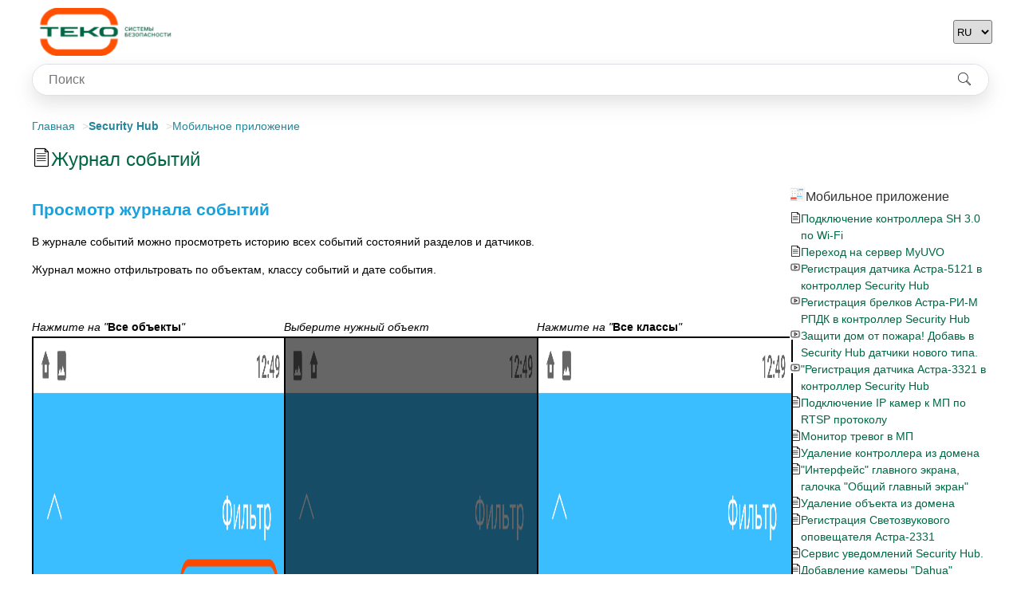

--- FILE ---
content_type: text/html; charset=UTF-8
request_url: https://teko.helpdeskeddy.com/ru/knowledge_base/art/564/cat/50/span-stylecolor006644zurnal-sobitij-span
body_size: 6511
content:
<!DOCTYPE html>
<html lang="ru">
<head>
    <meta charset='utf-8'/>
            <title><span style="color:#006644;">Журнал событий</span> - www.teko.biz</title>
        <meta name="author" content="HelpDeskEddy"/>
        <meta name="description" content="HelpDeskEddy"/>
        <meta name="viewport" content="width=device-width, initial-scale=1.0, maximum-scale=1.0, user-scalable=no"/>
    <meta name="HandheldFriendly" content="true"/>
    <link rel="icon" href="/custom/favicon.ico" type="image/x-icon"/>
    <link rel="stylesheet" href="//cdn5.helpdeskeddy.com//css/main.css?v=1768494241"/>
    <link rel="stylesheet" href="//cdn5.helpdeskeddy.com//css/icon-fonts.css"/>
    <link rel="stylesheet" href="/custom/theme-vars.css?v=1654532480" id="theme-vars"/>
    <link rel="stylesheet" href="//cdn5.helpdeskeddy.com//css/theme.css?v=1768494242"/>
        <link rel="stylesheet" href="//cdn5.helpdeskeddy.com//css/kb-theme.css?v=1768494241"/>
        <link rel="stylesheet" href="/custom/custom.css?v=1653887451"/>
    </head>
<body class="public">
<div class="header">
    <div class="container">
        <a href="/ru" class="header__logo">
            <img src="/custom/custom-logo-main.png" alt='www.teko.biz' height="60"/>
        </a>
                                    <div class="header__lng-switcher">
        <select name="lng-switcher" id="lng-switcher" onchange="document.location = this.value">
                            <option value="/ru/knowledge_base/art/564/cat/50" selected>RU</option>
                            <option value="/en/knowledge_base/art/564/cat/50" >EN</option>
                            <option value="/esp/knowledge_base/art/564/cat/50" >ESP</option>
                            <option value="/de/knowledge_base/art/564/cat/50" >DE</option>
                    </select>
    </div>
            </div>
</div>    <div class="container container_search">
        <form action="/ru/knowledge_base/search/" autocomplete="off" class="search" id="search-form">
    <input id='kb-suggest' type='text' name='search' value="" required='required' placeholder="Поиск" class='search__input'/>
    <button type="submit" class="search__button">
        <i class="hde-kb-search"></i>
    </button>
</form>
<script src="//cdn5.helpdeskeddy.com//js/plugins/autoComplete.min.js"></script>
<script>
    const autoCompleteJS = new autoComplete({
        selector: '#kb-suggest',
        placeholder: 'Поиск',
        wrapper: false,
        debounce: 150,
        data: {
            src: async (query) => {
                try {
                    const source = await fetch(`/ru/knowledge_base/suggest/?search=${query}`);
                    return await source.json();
                } catch (error) {
                    return error;
                }
            },
            keys: ['name']
        },
        resultsList: {
            maxResults: 50,
        },
        resultItem: {
            highlight: true,
            element: (item, data) => {
                item.style = 'display: flex; gap: 10px;'
                item.innerHTML = `
                    ${data.value.icon ?? ''}
                    <span style="text-overflow: ellipsis; white-space: nowrap; overflow: hidden;">
                    ${data.match}
                    </span>`;
            },
            submit: true
        },
        events: {
            input: {
                focus: () => {
                    if (autoCompleteJS.input.value.length) autoCompleteJS.start();
                }
            }
        }
    });

    autoCompleteJS.input.addEventListener('selection', function (event) {
        window.location = event.detail.selection.value.slug
    });

    autoCompleteJS.input.addEventListener('keydown', function (event) {
        if (event.code !== 'Enter' && event.keyCode !== 13) {
            return;
        }

        if (autoCompleteJS.cursor !== -1) {
            return;
        }

        document.querySelector('#search-form').submit()
    });
</script>    </div>
    <div class="container container_article">
        <div class="breadcrumbs">
    <ul>
                    <li>
                <a href="/ru/knowledge_base/">Главная</a>
            </li>
                    <li>
                <a href="/ru/knowledge_base/category/2"><strong>Security Hub</strong></a>
            </li>
                    <li>
                <a href="/ru/knowledge_base/category/50">Мобильное приложение</a>
            </li>
            </ul>
</div>        <div class="article">
            <div class="article-header">
                                    <div class="article-header__icon">
                        <i class="hde-ticket icon" style="color:#000000"></i>                    </div>
                                <div class="article-header__name">
                    <span style="color:#006644;">Журнал событий</span>                                    </div>
                            </div>

            
            <div class="article-content">
                <div class="article-content__text">
                    <h2><span style="color:#19A1DC;">Просмотр журнала событий</span></h2>

<p>В журнале событий можно просмотреть историю всех событий состояний разделов и датчиков.</p>

<p>Журнал можно отфильтровать по объектам, классу событий и дате события.</p>

<p> </p>

<table border="0" cellpadding="0" cellspacing="0" width="100%"><tbody><tr><td><em>Нажмите на "</em><strong>Все объекты</strong><em>"</em></td>
			<td><em>Выберите нужный объект</em></td>
			<td><em>Нажмите на "</em><strong>Все классы</strong><em>"</em></td>
		</tr><tr><td width="33%"><img alt="" src="https://teko.helpdeskeddy.com/ru/file/kb_inline_image/524595c088e3eb563f7b9271184e4f3f62c1be0f" style="border:2px solid #000000;" /></td>
			<td width="33%"><img alt="" src="https://teko.helpdeskeddy.com/ru/file/kb_inline_image/d6c8391d2ca0cf6d42044659747d296b074707f4" style="border:2px solid #000000;" /></td>
			<td width="33%"><img alt="" src="https://teko.helpdeskeddy.com/ru/file/kb_inline_image/6f4b43c99141b48b488ec258558b8ccfa0d3a542" style="border:2px solid #000000;" /></td>
		</tr><tr><td align="center" style="font-size:10px;">рис. 1</td>
			<td align="center" style="font-size:10px;">рис. 2</td>
			<td align="center" style="font-size:10px;">рис. 3</td>
		</tr></tbody></table><p> </p>

<table border="0" cellpadding="0" cellspacing="0" width="100%"><tbody><tr><td><em>Выберите нужный класс событий</em></td>
			<td><em>Укажите временной диапазон</em></td>
			<td><em>Выберите нужные даты</em></td>
		</tr><tr><td width="33%"><img alt="" src="https://teko.helpdeskeddy.com/ru/file/kb_inline_image/c432ef16bfc70232fc12f7bb48cb76ef6bee204a" style="border:2px solid #000000;" /></td>
			<td width="33%"><img alt="" src="https://teko.helpdeskeddy.com/ru/file/kb_inline_image/28a66f0b0dfda7421392a2db4b81b841979725fe" style="border:2px solid #000000;" /></td>
			<td width="33%"><img alt="" src="https://teko.helpdeskeddy.com/ru/file/kb_inline_image/629b4e42be84bb9456d7f0fb191d6eea7c4e0f06" style="border:2px solid #000000;" /></td>
		</tr><tr><td align="center" style="font-size:10px;">рис. 4</td>
			<td align="center" style="font-size:10px;">рис. 5</td>
			<td align="center" style="font-size:10px;">рис. 6</td>
		</tr></tbody></table><p> </p>

<table border="0" cellpadding="0" cellspacing="0" width="100%"><tbody><tr><td><em>События отфильтрованы</em></td>
			<td> </td>
			<td> </td>
		</tr><tr><td width="33%"><img alt="" src="https://teko.helpdeskeddy.com/ru/file/kb_inline_image/449e608096dbdb44385167b1ec73f7316747d0dc" style="border:2px solid #000000;" /></td>
			<td width="33%"> </td>
			<td width="33%"> </td>
		</tr><tr><td align="center" style="font-size:10px;">рис. 7</td>
			<td align="center" style="font-size:10px;"> </td>
			<td align="center" style="font-size:10px;"> </td>
		</tr></tbody></table>                                    </div>
                <div class="article-content__sidebar">
                                            <div class="category">
                            <ul>
                                <div class="category-header">
                                                                            <div class="category-header__icon">
                                            <img src="/ru/knowledge_base/icon/17_2022$409f07e874bb4a3dc754cfd2fae5b87d25e8a2b2" alt="" class="icon"/>                                        </div>
                                                                        <div class="category-header__name">
                                        Мобильное приложение                                    </div>
                                </div>
                                                                    <li class="category-article">
                                                                                    <div class="category-article__icon">
                                                <i class="hde-ticket icon" style="color:#000000"></i>                                            </div>
                                                                                <div class="category-article__name">
                                            <a href="/ru/knowledge_base/art/831/cat/50/span-stylecolor006644podkljuchenie-kontrollera-sh-30-po-wi-fi-span">
                                                <span style="color:#006644;">Подключение контроллера SH 3.0 по Wi-Fi</span>                                            </a>
                                        </div>
                                    </li>
                                                                    <li class="category-article">
                                                                                    <div class="category-article__icon">
                                                <i class="hde-ticket icon" style="color:#000000"></i>                                            </div>
                                                                                <div class="category-article__name">
                                            <a href="/ru/knowledge_base/art/784/cat/50/span-stylecolor006644perehod-na-server-myuvo-span">
                                                <span style="color:#006644;">Переход на сервер MyUVO</span>                                            </a>
                                        </div>
                                    </li>
                                                                    <li class="category-article">
                                                                                    <div class="category-article__icon">
                                                <img src="/ru/knowledge_base/icon/20_2020$8a3b60cdbcd0b97f0aba47caf2a013550632da10" alt="" class="icon"/>                                            </div>
                                                                                <div class="category-article__name">
                                            <a href="/ru/knowledge_base/art/778/cat/50/span-stylecolor006644registracija-datchika-astra-5121-v-kontroller-security-hub-span">
                                                <span style="color:#006644;">Регистрация датчика Астра-5121 в контроллер Security Hub</span>                                            </a>
                                        </div>
                                    </li>
                                                                    <li class="category-article">
                                                                                    <div class="category-article__icon">
                                                <img src="/ru/knowledge_base/icon/20_2020$8a3b60cdbcd0b97f0aba47caf2a013550632da10" alt="" class="icon"/>                                            </div>
                                                                                <div class="category-article__name">
                                            <a href="/ru/knowledge_base/art/777/cat/50/span-stylecolor006644registracija-brelkov-astra-ri-m-rpdk-v-kontroller-security-hub-span">
                                                <span style="color:#006644;">Регистрация брелков Астра-РИ-М РПДК в контроллер Security Hub</span>                                            </a>
                                        </div>
                                    </li>
                                                                    <li class="category-article">
                                                                                    <div class="category-article__icon">
                                                <img src="/ru/knowledge_base/icon/20_2020$8a3b60cdbcd0b97f0aba47caf2a013550632da10" alt="" class="icon"/>                                            </div>
                                                                                <div class="category-article__name">
                                            <a href="/ru/knowledge_base/art/776/cat/50/span-stylecolor006644zaschiti-dom-ot-pozara-dobav-v-security-hub-datchiki-novogo-tipa-span">
                                                <span style="color:#006644;">Защити дом от пожара! Добавь в Security Hub датчики нового типа.</span>                                            </a>
                                        </div>
                                    </li>
                                                                    <li class="category-article">
                                                                                    <div class="category-article__icon">
                                                <img src="/ru/knowledge_base/icon/20_2020$8a3b60cdbcd0b97f0aba47caf2a013550632da10" alt="" class="icon"/>                                            </div>
                                                                                <div class="category-article__name">
                                            <a href="/ru/knowledge_base/art/775/cat/50/span-stylecolor006644registracija-datchika-astra-3321-v-kontroller-security-hub-span">
                                                <span style="color:#006644;">"Регистрация датчика Астра-3321 в контроллер Security Hub</span>                                            </a>
                                        </div>
                                    </li>
                                                                    <li class="category-article">
                                                                                    <div class="category-article__icon">
                                                <i class="hde-ticket icon" style="color:#000000"></i>                                            </div>
                                                                                <div class="category-article__name">
                                            <a href="/ru/knowledge_base/art/731/cat/50/span-stylecolor006644podkljuchenie-ip-kamer-k-mp-po-rtsp-protokolu-span">
                                                <span style="color:#006644;">Подключение IP камер к МП по RTSP протоколу</span>                                            </a>
                                        </div>
                                    </li>
                                                                    <li class="category-article">
                                                                                    <div class="category-article__icon">
                                                <i class="hde-ticket icon" style="color:#000000"></i>                                            </div>
                                                                                <div class="category-article__name">
                                            <a href="/ru/knowledge_base/art/730/cat/50/span-stylecolor006644monitor-trevog-v-mp-span">
                                                <span style="color:#006644;">Монитор тревог в МП</span>                                            </a>
                                        </div>
                                    </li>
                                                                    <li class="category-article">
                                                                                    <div class="category-article__icon">
                                                <i class="hde-ticket icon" style="color:#000000"></i>                                            </div>
                                                                                <div class="category-article__name">
                                            <a href="/ru/knowledge_base/art/617/cat/50/span-stylecolor006644udalenie-kontrollera-iz-domena-span">
                                                <span style="color:#006644;">Удаление контроллера из домена</span>                                            </a>
                                        </div>
                                    </li>
                                                                    <li class="category-article">
                                                                                    <div class="category-article__icon">
                                                <i class="hde-ticket icon" style="color:#000000"></i>                                            </div>
                                                                                <div class="category-article__name">
                                            <a href="/ru/knowledge_base/art/597/cat/50/span-stylecolor006644interfejs-glavnogo-ekrana-galochka-obschij-glavnij-ekran-span">
                                                <span style="color:#006644;">"Интерфейс" главного экрана, галочка "Общий главный экран"</span>                                            </a>
                                        </div>
                                    </li>
                                                                    <li class="category-article">
                                                                                    <div class="category-article__icon">
                                                <i class="hde-ticket icon" style="color:#000000"></i>                                            </div>
                                                                                <div class="category-article__name">
                                            <a href="/ru/knowledge_base/art/596/cat/50/span-stylecolor006644udalenie-obyekta-iz-domena-span">
                                                <span style="color:#006644;">Удаление объекта из домена</span>                                            </a>
                                        </div>
                                    </li>
                                                                    <li class="category-article">
                                                                                    <div class="category-article__icon">
                                                <i class="hde-ticket icon" style="color:#000000"></i>                                            </div>
                                                                                <div class="category-article__name">
                                            <a href="/ru/knowledge_base/art/584/cat/50/span-stylecolor006644registracija-svetozvukovogo-opoveschatelja-astra-2331-span">
                                                <span style="color:#006644;">Регистрация Светозвукового оповещателя Астра-2331</span>                                            </a>
                                        </div>
                                    </li>
                                                                    <li class="category-article">
                                                                                    <div class="category-article__icon">
                                                <i class="hde-ticket icon" style="color:#000000"></i>                                            </div>
                                                                                <div class="category-article__name">
                                            <a href="/ru/knowledge_base/art/571/cat/50/span-stylecolor006644servis-uvedomlenij-security-hub-span">
                                                <span style="color:#006644;">Сервис уведомлений Security Hub.</span>                                            </a>
                                        </div>
                                    </li>
                                                                    <li class="category-article">
                                                                                    <div class="category-article__icon">
                                                <i class="hde-ticket icon" style="color:#000000"></i>                                            </div>
                                                                                <div class="category-article__name">
                                            <a href="/ru/knowledge_base/art/570/cat/50/span-stylecolor006644dobavlenie-kameri-dahua-span">
                                                <span style="color:#006644;">Добавление камеры "Dahua"</span>                                            </a>
                                        </div>
                                    </li>
                                                                    <li class="category-article">
                                                                                    <div class="category-article__icon">
                                                <i class="hde-ticket icon" style="color:#000000"></i>                                            </div>
                                                                                <div class="category-article__name">
                                            <a href="/ru/knowledge_base/art/567/cat/50/span-stylecolor006644polnoe-udalenie-kontrollera-iz-domena-span">
                                                <span style="color:#006644;">Полное удаление контроллера из домена</span>                                            </a>
                                        </div>
                                    </li>
                                                                    <li class="category-article">
                                                                                    <div class="category-article__icon">
                                                <i class="hde-ticket icon" style="color:#000000"></i>                                            </div>
                                                                                <div class="category-article__name">
                                            <a href="/ru/knowledge_base/art/566/cat/50/span-stylecolor006644dobavlenie-kodovklaviaturi-astra-ktm-s-span">
                                                <span style="color:#006644;">Добавление кодов клавиатуры Астра-КТМ-С</span>                                            </a>
                                        </div>
                                    </li>
                                                                    <li class="category-article">
                                                                                    <div class="category-article__icon">
                                                <i class="hde-ticket icon" style="color:#000000"></i>                                            </div>
                                                                                <div class="category-article__name">
                                            <a href="/ru/knowledge_base/art/565/cat/50/span-stylecolor006644dobavlenie-kodov-astra-8131-8121-span">
                                                <span style="color:#006644;">Добавление кодов Астра-8131/8121</span>                                            </a>
                                        </div>
                                    </li>
                                                                    <li class="category-article category-article_is-active">
                                                                                    <div class="category-article__icon">
                                                <i class="hde-ticket icon" style="color:#000000"></i>                                            </div>
                                                                                <div class="category-article__name">
                                            <a href="/ru/knowledge_base/art/564/cat/50/span-stylecolor006644zurnal-sobitij-span">
                                                <span style="color:#006644;">Журнал событий</span>                                            </a>
                                        </div>
                                    </li>
                                                                    <li class="category-article">
                                                                                    <div class="category-article__icon">
                                                <i class="hde-ticket icon" style="color:#000000"></i>                                            </div>
                                                                                <div class="category-article__name">
                                            <a href="/ru/knowledge_base/art/561/cat/50/span-stylecolor006644udalenie-ustrojstv-span">
                                                <span style="color:#006644;">Удаление устройств</span>                                            </a>
                                        </div>
                                    </li>
                                                                    <li class="category-article">
                                                                                    <div class="category-article__icon">
                                                <i class="hde-ticket icon" style="color:#000000"></i>                                            </div>
                                                                                <div class="category-article__name">
                                            <a href="/ru/knowledge_base/art/560/cat/50/span-stylecolor006644vosstanovlenie-parolja-span">
                                                <span style="color:#006644;">Восстановление пароля</span>                                            </a>
                                        </div>
                                    </li>
                                                                    <li class="category-article">
                                                                                    <div class="category-article__icon">
                                                <i class="hde-ticket icon" style="color:#000000"></i>                                            </div>
                                                                                <div class="category-article__name">
                                            <a href="/ru/knowledge_base/art/559/cat/50/span-stylecolor006644registracija-astra-3321-span">
                                                <span style="color:#006644;">Регистрация Астра-3321</span>                                            </a>
                                        </div>
                                    </li>
                                                                    <li class="category-article">
                                                                                    <div class="category-article__icon">
                                                <i class="hde-ticket icon" style="color:#000000"></i>                                            </div>
                                                                                <div class="category-article__name">
                                            <a href="/ru/knowledge_base/art/558/cat/50/span-stylecolor006644registracija-astra-421-rk-431-rk-i-astra-4511-span">
                                                <span style="color:#006644;">Регистрация Астра-421 РК, 431 РК и Астра-4511</span>                                            </a>
                                        </div>
                                    </li>
                                                                    <li class="category-article">
                                                                                    <div class="category-article__icon">
                                                <i class="hde-ticket icon" style="color:#000000"></i>                                            </div>
                                                                                <div class="category-article__name">
                                            <a href="/ru/knowledge_base/art/557/cat/50/span-stylecolor006644registracija-astra-5121-5131-6131-astra-7-astra-8-span">
                                                <span style="color:#006644;">Регистрация Астра-5121, 5131, 6131, Астра-7, Астра-8</span>                                            </a>
                                        </div>
                                    </li>
                                                                    <li class="category-article">
                                                                                    <div class="category-article__icon">
                                                <i class="hde-ticket icon" style="color:#000000"></i>                                            </div>
                                                                                <div class="category-article__name">
                                            <a href="/ru/knowledge_base/art/555/cat/50/span-stylecolor006644sozdanie-razdelov-span">
                                                <span style="color:#006644;">Создание разделов</span>                                            </a>
                                        </div>
                                    </li>
                                                                    <li class="category-article">
                                                                                    <div class="category-article__icon">
                                                <i class="hde-ticket icon" style="color:#000000"></i>                                            </div>
                                                                                <div class="category-article__name">
                                            <a href="/ru/knowledge_base/art/554/cat/50/span-stylecolor006644postanovka-na-ohranu-i-snjatie-s-ohrani-s-mobilnogo-prilozenija-span">
                                                <span style="color:#006644;">Постановка на охрану и снятие с охраны с мобильного приложения</span>                                            </a>
                                        </div>
                                    </li>
                                                                    <li class="category-article">
                                                                                    <div class="category-article__icon">
                                                <i class="hde-ticket icon" style="color:#000000"></i>                                            </div>
                                                                                <div class="category-article__name">
                                            <a href="/ru/knowledge_base/art/553/cat/50/span-stylecolor006644registracija-kontrollera-v-prilozenii-span">
                                                <span style="color:#006644;">Регистрация контроллера в приложении</span>                                            </a>
                                        </div>
                                    </li>
                                                                    <li class="category-article">
                                                                                    <div class="category-article__icon">
                                                <i class="hde-ticket icon" style="color:#000000"></i>                                            </div>
                                                                                <div class="category-article__name">
                                            <a href="/ru/knowledge_base/art/552/cat/50/span-stylecolor006644registracija-besprovodnogo-datchika-temperaturi-astra-3731-span">
                                                <span style="color:#006644;">Регистрация беспроводного датчика температуры Астра-3731</span>                                            </a>
                                        </div>
                                    </li>
                                                                    <li class="category-article">
                                                                                    <div class="category-article__icon">
                                                <i class="hde-ticket icon" style="color:#000000"></i>                                            </div>
                                                                                <div class="category-article__name">
                                            <a href="/ru/knowledge_base/art/551/cat/50/span-stylecolor006644registracija-provodnogo-rele-span">
                                                <span style="color:#006644;">Регистрация проводного реле</span>                                            </a>
                                        </div>
                                    </li>
                                                                    <li class="category-article">
                                                                                    <div class="category-article__icon">
                                                <i class="hde-ticket icon" style="color:#000000"></i>                                            </div>
                                                                                <div class="category-article__name">
                                            <a href="/ru/knowledge_base/art/550/cat/50/span-stylecolor006644registracija-rk-rele-astra-8231-i-astra-8731-span">
                                                <span style="color:#006644;">Регистрация РК реле Астра-8231 и Астра-8731</span>                                            </a>
                                        </div>
                                    </li>
                                                                    <li class="category-article">
                                                                                    <div class="category-article__icon">
                                                <i class="hde-ticket icon" style="color:#000000"></i>                                            </div>
                                                                                <div class="category-article__name">
                                            <a href="/ru/knowledge_base/art/543/cat/50/span-stylecolor006644uvedomlenie-budilnik-span">
                                                <span style="color:#006644;">Уведомление "Будильник"</span>                                            </a>
                                        </div>
                                    </li>
                                                                    <li class="category-article">
                                                                                    <div class="category-article__icon">
                                                <i class="hde-ticket icon" style="color:#000000"></i>                                            </div>
                                                                                <div class="category-article__name">
                                            <a href="/ru/knowledge_base/art/540/cat/50/span-stylecolor006644registracija-astra-361-isp-rk-span">
                                                <span style="color:#006644;">Регистрация Астра-361 исп. РК</span>                                            </a>
                                        </div>
                                    </li>
                                                                    <li class="category-article">
                                                                                    <div class="category-article__icon">
                                                <i class="hde-ticket icon" style="color:#000000"></i>                                            </div>
                                                                                <div class="category-article__name">
                                            <a href="/ru/knowledge_base/art/539/cat/50/span-stylecolor006644registracija-trevoznoj-knopki-astra-3221-span">
                                                <span style="color:#006644;">Регистрация тревожной кнопки Астра-3221</span>                                            </a>
                                        </div>
                                    </li>
                                                                    <li class="category-article">
                                                                                    <div class="category-article__icon">
                                                <i class="hde-ticket icon" style="color:#000000"></i>                                            </div>
                                                                                <div class="category-article__name">
                                            <a href="/ru/knowledge_base/art/538/cat/50/span-stylecolor006644registracija-klaviatur-astra-8131-8121-span">
                                                <span style="color:#006644;">Регистрация клавиатур Астра-8131/8121</span>                                            </a>
                                        </div>
                                    </li>
                                                                    <li class="category-article">
                                                                                    <div class="category-article__icon">
                                                <i class="hde-ticket icon" style="color:#000000"></i>                                            </div>
                                                                                <div class="category-article__name">
                                            <a href="/ru/knowledge_base/art/537/cat/50/span-stylecolor006644otkljuchenie-pin-koda-span">
                                                <span style="color:#006644;">Отключение ПИН-кода</span>                                            </a>
                                        </div>
                                    </li>
                                                                    <li class="category-article">
                                                                                    <div class="category-article__icon">
                                                <i class="hde-ticket icon" style="color:#000000"></i>                                            </div>
                                                                                <div class="category-article__name">
                                            <a href="/ru/knowledge_base/art/536/cat/50/span-stylecolor006644dobavlenie-i-redaktirovanie-kljuchej-touch-memory-span">
                                                <span style="color:#006644;">Добавление и редактирование ключей Touch Memory</span>                                            </a>
                                        </div>
                                    </li>
                                                                    <li class="category-article">
                                                                                    <div class="category-article__icon">
                                                <i class="hde-ticket icon" style="color:#000000"></i>                                            </div>
                                                                                <div class="category-article__name">
                                            <a href="/ru/knowledge_base/art/535/cat/50/span-stylecolor006644izmenenie-parolja-polzovatelja-span">
                                                <span style="color:#006644;">Изменение пароля пользователя</span>                                            </a>
                                        </div>
                                    </li>
                                                                    <li class="category-article">
                                                                                    <div class="category-article__icon">
                                                <i class="hde-ticket icon" style="color:#000000"></i>                                            </div>
                                                                                <div class="category-article__name">
                                            <a href="/ru/knowledge_base/art/528/cat/50/span-stylecolor006644nastrojka-provodnih-ohrannih-izveschatelej-span">
                                                <span style="color:#006644;">Настройка проводных охранных извещателей</span>                                            </a>
                                        </div>
                                    </li>
                                                                    <li class="category-article">
                                                                                    <div class="category-article__icon">
                                                <i class="hde-ticket icon" style="color:#000000"></i>                                            </div>
                                                                                <div class="category-article__name">
                                            <a href="/ru/knowledge_base/art/526/cat/50/span-stylecolor006644registracija-provodnogo-majaka-span">
                                                <span style="color:#006644;">Регистрация проводного маяка</span>                                            </a>
                                        </div>
                                    </li>
                                                                    <li class="category-article">
                                                                                    <div class="category-article__icon">
                                                <i class="hde-ticket icon" style="color:#000000"></i>                                            </div>
                                                                                <div class="category-article__name">
                                            <a href="/ru/knowledge_base/art/525/cat/50/span-stylecolor006644delegirovanie-i-otziv-delegirovanija-obyekta-span">
                                                <span style="color:#006644;">Делегирование и отзыв делегирования объекта</span>                                            </a>
                                        </div>
                                    </li>
                                                                    <li class="category-article">
                                                                                    <div class="category-article__icon">
                                                <i class="hde-ticket icon" style="color:#000000"></i>                                            </div>
                                                                                <div class="category-article__name">
                                            <a href="/ru/knowledge_base/art/519/cat/50/span-stylecolor006644dobavlenie-domennogo-polzovatelja-span">
                                                <span style="color:#006644;">Добавление доменного пользователя</span>                                            </a>
                                        </div>
                                    </li>
                                                                    <li class="category-article">
                                                                                    <div class="category-article__icon">
                                                <i class="hde-ticket icon" style="color:#000000"></i>                                            </div>
                                                                                <div class="category-article__name">
                                            <a href="/ru/knowledge_base/art/518/cat/50/span-stylecolor006644srabotka-sireni-ot-knopki-sos-astra-ri-m-rpdk--span">
                                                <span style="color:#006644;">Сработка сирены от кнопки "SOS" Астра-РИ-М РПДК </span>                                            </a>
                                        </div>
                                    </li>
                                                                    <li class="category-article">
                                                                                    <div class="category-article__icon">
                                                <i class="hde-ticket icon" style="color:#000000"></i>                                            </div>
                                                                                <div class="category-article__name">
                                            <a href="/ru/knowledge_base/art/517/cat/50/span-stylecolor006644registracija-astra-ri-m-rpdk-v-security-hub-span">
                                                <span style="color:#006644;">Регистрация Астра-РИ-М РПДК в Security Hub</span>                                            </a>
                                        </div>
                                    </li>
                                                                    <li class="category-article">
                                                                                    <div class="category-article__icon">
                                                <i class="hde-ticket icon" style="color:#000000"></i>                                            </div>
                                                                                <div class="category-article__name">
                                            <a href="/ru/knowledge_base/art/512/cat/50/span-stylecolor006644dobavlenie-elementov-na-glavnij-ekran-span">
                                                <span style="color:#006644;">Добавление элементов на главный экран</span>                                            </a>
                                        </div>
                                    </li>
                                                                    <li class="category-article">
                                                                                    <div class="category-article__icon">
                                                <img src="/ru/knowledge_base/icon/40_2020$f61783cc7e7e9c0a72a89ec3127e84d409942025" alt="" class="icon"/>                                            </div>
                                                                                <div class="category-article__name">
                                            <a href="/ru/knowledge_base/art/464/cat/50/span-stylecolor006644kak-dobavit-polzovatelja-dlja-raboti-v-mobilnom-prilozenii-span">
                                                <span style="color:#006644;">Как добавить пользователя для работы в мобильном приложении?</span>                                            </a>
                                        </div>
                                    </li>
                                                            </ul>
                        </div>
                                    </div>
            </div>

            
            <div class="article-footer">
                    <div class="article-footer__views">
        Просмотров: 1985    </div>
            </div>
        </div>
    </div>
<div class="footer">
    <div class="container">
        <div class="footer__copyright">
                            &copy; 2026, <a href="/ru" alt="www.teko.biz">www.teko.biz</a>
                    </div>
    </div>
</div><script src="//cdn5.helpdeskeddy.com//js/plugins/lightense.min.js"></script>
<script>
    window.addEventListener('load', function () {
        const images = []

        document.querySelectorAll('.article-content__text img').forEach((el) => {
            if (el.parentElement.tagName !== 'A') {
                images.push(el)
            }

            if (el.parentElement.className === 'file-preview') {
                el.parentElement.addEventListener('click', (e) => e.preventDefault())
                images.push(el)
            }
        })

        Lightense(images, {
            time: 300,
            padding: 40,
            offset: 40,
            keyboard: true,
            cubicBezier: 'cubic-bezier(.2, 0, .1, 1)',
            background: 'rgba(255, 255, 255, .1)',
            zIndex: 10000
        });
    }, false);
</script></body>
</html>